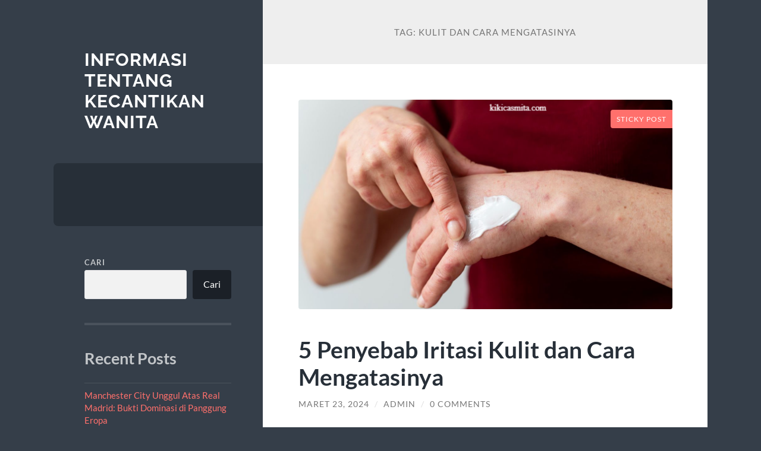

--- FILE ---
content_type: text/html; charset=UTF-8
request_url: https://www.kikicasmita.com/tag/kulit-dan-cara-mengatasinya/
body_size: 12251
content:
<!DOCTYPE html>

<html lang="id">

	<head>

		<meta charset="UTF-8">
		<meta name="viewport" content="width=device-width, initial-scale=1.0" >

		<link rel="profile" href="https://gmpg.org/xfn/11">

		<meta name='robots' content='index, follow, max-image-preview:large, max-snippet:-1, max-video-preview:-1' />

	<!-- This site is optimized with the Yoast SEO plugin v21.7 - https://yoast.com/wordpress/plugins/seo/ -->
	<title>Kulit dan Cara Mengatasinya Arsip - Informasi Tentang Kecantikan Wanita</title>
	<link rel="canonical" href="https://www.kikicasmita.com/tag/kulit-dan-cara-mengatasinya/" />
	<meta property="og:locale" content="id_ID" />
	<meta property="og:type" content="article" />
	<meta property="og:title" content="Kulit dan Cara Mengatasinya Arsip - Informasi Tentang Kecantikan Wanita" />
	<meta property="og:url" content="https://www.kikicasmita.com/tag/kulit-dan-cara-mengatasinya/" />
	<meta property="og:site_name" content="Informasi Tentang Kecantikan Wanita" />
	<meta name="twitter:card" content="summary_large_image" />
	<script type="application/ld+json" class="yoast-schema-graph">{"@context":"https://schema.org","@graph":[{"@type":"CollectionPage","@id":"https://www.kikicasmita.com/tag/kulit-dan-cara-mengatasinya/","url":"https://www.kikicasmita.com/tag/kulit-dan-cara-mengatasinya/","name":"Kulit dan Cara Mengatasinya Arsip - Informasi Tentang Kecantikan Wanita","isPartOf":{"@id":"https://www.kikicasmita.com/#website"},"primaryImageOfPage":{"@id":"https://www.kikicasmita.com/tag/kulit-dan-cara-mengatasinya/#primaryimage"},"image":{"@id":"https://www.kikicasmita.com/tag/kulit-dan-cara-mengatasinya/#primaryimage"},"thumbnailUrl":"https://www.kikicasmita.com/wp-content/uploads/2024/03/image-5.png","breadcrumb":{"@id":"https://www.kikicasmita.com/tag/kulit-dan-cara-mengatasinya/#breadcrumb"},"inLanguage":"id"},{"@type":"ImageObject","inLanguage":"id","@id":"https://www.kikicasmita.com/tag/kulit-dan-cara-mengatasinya/#primaryimage","url":"https://www.kikicasmita.com/wp-content/uploads/2024/03/image-5.png","contentUrl":"https://www.kikicasmita.com/wp-content/uploads/2024/03/image-5.png","width":640,"height":360,"caption":"5 Penyebab Iritasi Kulit dan Cara Mengatasinya"},{"@type":"BreadcrumbList","@id":"https://www.kikicasmita.com/tag/kulit-dan-cara-mengatasinya/#breadcrumb","itemListElement":[{"@type":"ListItem","position":1,"name":"Beranda","item":"https://www.kikicasmita.com/"},{"@type":"ListItem","position":2,"name":"Kulit dan Cara Mengatasinya"}]},{"@type":"WebSite","@id":"https://www.kikicasmita.com/#website","url":"https://www.kikicasmita.com/","name":"Informasi Tentang Kecantikan Wanita","description":"","potentialAction":[{"@type":"SearchAction","target":{"@type":"EntryPoint","urlTemplate":"https://www.kikicasmita.com/?s={search_term_string}"},"query-input":"required name=search_term_string"}],"inLanguage":"id"}]}</script>
	<!-- / Yoast SEO plugin. -->


<link rel="alternate" type="application/rss+xml" title="Informasi Tentang Kecantikan Wanita &raquo; Feed" href="https://www.kikicasmita.com/feed/" />
<link rel="alternate" type="application/rss+xml" title="Informasi Tentang Kecantikan Wanita &raquo; Umpan Komentar" href="https://www.kikicasmita.com/comments/feed/" />
<link rel="alternate" type="application/rss+xml" title="Informasi Tentang Kecantikan Wanita &raquo; Kulit dan Cara Mengatasinya Umpan Tag" href="https://www.kikicasmita.com/tag/kulit-dan-cara-mengatasinya/feed/" />
<style id='wp-img-auto-sizes-contain-inline-css' type='text/css'>
img:is([sizes=auto i],[sizes^="auto," i]){contain-intrinsic-size:3000px 1500px}
/*# sourceURL=wp-img-auto-sizes-contain-inline-css */
</style>
<style id='wp-emoji-styles-inline-css' type='text/css'>

	img.wp-smiley, img.emoji {
		display: inline !important;
		border: none !important;
		box-shadow: none !important;
		height: 1em !important;
		width: 1em !important;
		margin: 0 0.07em !important;
		vertical-align: -0.1em !important;
		background: none !important;
		padding: 0 !important;
	}
/*# sourceURL=wp-emoji-styles-inline-css */
</style>
<style id='wp-block-library-inline-css' type='text/css'>
:root{--wp-block-synced-color:#7a00df;--wp-block-synced-color--rgb:122,0,223;--wp-bound-block-color:var(--wp-block-synced-color);--wp-editor-canvas-background:#ddd;--wp-admin-theme-color:#007cba;--wp-admin-theme-color--rgb:0,124,186;--wp-admin-theme-color-darker-10:#006ba1;--wp-admin-theme-color-darker-10--rgb:0,107,160.5;--wp-admin-theme-color-darker-20:#005a87;--wp-admin-theme-color-darker-20--rgb:0,90,135;--wp-admin-border-width-focus:2px}@media (min-resolution:192dpi){:root{--wp-admin-border-width-focus:1.5px}}.wp-element-button{cursor:pointer}:root .has-very-light-gray-background-color{background-color:#eee}:root .has-very-dark-gray-background-color{background-color:#313131}:root .has-very-light-gray-color{color:#eee}:root .has-very-dark-gray-color{color:#313131}:root .has-vivid-green-cyan-to-vivid-cyan-blue-gradient-background{background:linear-gradient(135deg,#00d084,#0693e3)}:root .has-purple-crush-gradient-background{background:linear-gradient(135deg,#34e2e4,#4721fb 50%,#ab1dfe)}:root .has-hazy-dawn-gradient-background{background:linear-gradient(135deg,#faaca8,#dad0ec)}:root .has-subdued-olive-gradient-background{background:linear-gradient(135deg,#fafae1,#67a671)}:root .has-atomic-cream-gradient-background{background:linear-gradient(135deg,#fdd79a,#004a59)}:root .has-nightshade-gradient-background{background:linear-gradient(135deg,#330968,#31cdcf)}:root .has-midnight-gradient-background{background:linear-gradient(135deg,#020381,#2874fc)}:root{--wp--preset--font-size--normal:16px;--wp--preset--font-size--huge:42px}.has-regular-font-size{font-size:1em}.has-larger-font-size{font-size:2.625em}.has-normal-font-size{font-size:var(--wp--preset--font-size--normal)}.has-huge-font-size{font-size:var(--wp--preset--font-size--huge)}.has-text-align-center{text-align:center}.has-text-align-left{text-align:left}.has-text-align-right{text-align:right}.has-fit-text{white-space:nowrap!important}#end-resizable-editor-section{display:none}.aligncenter{clear:both}.items-justified-left{justify-content:flex-start}.items-justified-center{justify-content:center}.items-justified-right{justify-content:flex-end}.items-justified-space-between{justify-content:space-between}.screen-reader-text{border:0;clip-path:inset(50%);height:1px;margin:-1px;overflow:hidden;padding:0;position:absolute;width:1px;word-wrap:normal!important}.screen-reader-text:focus{background-color:#ddd;clip-path:none;color:#444;display:block;font-size:1em;height:auto;left:5px;line-height:normal;padding:15px 23px 14px;text-decoration:none;top:5px;width:auto;z-index:100000}html :where(.has-border-color){border-style:solid}html :where([style*=border-top-color]){border-top-style:solid}html :where([style*=border-right-color]){border-right-style:solid}html :where([style*=border-bottom-color]){border-bottom-style:solid}html :where([style*=border-left-color]){border-left-style:solid}html :where([style*=border-width]){border-style:solid}html :where([style*=border-top-width]){border-top-style:solid}html :where([style*=border-right-width]){border-right-style:solid}html :where([style*=border-bottom-width]){border-bottom-style:solid}html :where([style*=border-left-width]){border-left-style:solid}html :where(img[class*=wp-image-]){height:auto;max-width:100%}:where(figure){margin:0 0 1em}html :where(.is-position-sticky){--wp-admin--admin-bar--position-offset:var(--wp-admin--admin-bar--height,0px)}@media screen and (max-width:600px){html :where(.is-position-sticky){--wp-admin--admin-bar--position-offset:0px}}

/*# sourceURL=wp-block-library-inline-css */
</style><style id='wp-block-archives-inline-css' type='text/css'>
.wp-block-archives{box-sizing:border-box}.wp-block-archives-dropdown label{display:block}
/*# sourceURL=https://www.kikicasmita.com/wp-includes/blocks/archives/style.min.css */
</style>
<style id='wp-block-categories-inline-css' type='text/css'>
.wp-block-categories{box-sizing:border-box}.wp-block-categories.alignleft{margin-right:2em}.wp-block-categories.alignright{margin-left:2em}.wp-block-categories.wp-block-categories-dropdown.aligncenter{text-align:center}.wp-block-categories .wp-block-categories__label{display:block;width:100%}
/*# sourceURL=https://www.kikicasmita.com/wp-includes/blocks/categories/style.min.css */
</style>
<style id='wp-block-heading-inline-css' type='text/css'>
h1:where(.wp-block-heading).has-background,h2:where(.wp-block-heading).has-background,h3:where(.wp-block-heading).has-background,h4:where(.wp-block-heading).has-background,h5:where(.wp-block-heading).has-background,h6:where(.wp-block-heading).has-background{padding:1.25em 2.375em}h1.has-text-align-left[style*=writing-mode]:where([style*=vertical-lr]),h1.has-text-align-right[style*=writing-mode]:where([style*=vertical-rl]),h2.has-text-align-left[style*=writing-mode]:where([style*=vertical-lr]),h2.has-text-align-right[style*=writing-mode]:where([style*=vertical-rl]),h3.has-text-align-left[style*=writing-mode]:where([style*=vertical-lr]),h3.has-text-align-right[style*=writing-mode]:where([style*=vertical-rl]),h4.has-text-align-left[style*=writing-mode]:where([style*=vertical-lr]),h4.has-text-align-right[style*=writing-mode]:where([style*=vertical-rl]),h5.has-text-align-left[style*=writing-mode]:where([style*=vertical-lr]),h5.has-text-align-right[style*=writing-mode]:where([style*=vertical-rl]),h6.has-text-align-left[style*=writing-mode]:where([style*=vertical-lr]),h6.has-text-align-right[style*=writing-mode]:where([style*=vertical-rl]){rotate:180deg}
/*# sourceURL=https://www.kikicasmita.com/wp-includes/blocks/heading/style.min.css */
</style>
<style id='wp-block-latest-comments-inline-css' type='text/css'>
ol.wp-block-latest-comments{box-sizing:border-box;margin-left:0}:where(.wp-block-latest-comments:not([style*=line-height] .wp-block-latest-comments__comment)){line-height:1.1}:where(.wp-block-latest-comments:not([style*=line-height] .wp-block-latest-comments__comment-excerpt p)){line-height:1.8}.has-dates :where(.wp-block-latest-comments:not([style*=line-height])),.has-excerpts :where(.wp-block-latest-comments:not([style*=line-height])){line-height:1.5}.wp-block-latest-comments .wp-block-latest-comments{padding-left:0}.wp-block-latest-comments__comment{list-style:none;margin-bottom:1em}.has-avatars .wp-block-latest-comments__comment{list-style:none;min-height:2.25em}.has-avatars .wp-block-latest-comments__comment .wp-block-latest-comments__comment-excerpt,.has-avatars .wp-block-latest-comments__comment .wp-block-latest-comments__comment-meta{margin-left:3.25em}.wp-block-latest-comments__comment-excerpt p{font-size:.875em;margin:.36em 0 1.4em}.wp-block-latest-comments__comment-date{display:block;font-size:.75em}.wp-block-latest-comments .avatar,.wp-block-latest-comments__comment-avatar{border-radius:1.5em;display:block;float:left;height:2.5em;margin-right:.75em;width:2.5em}.wp-block-latest-comments[class*=-font-size] a,.wp-block-latest-comments[style*=font-size] a{font-size:inherit}
/*# sourceURL=https://www.kikicasmita.com/wp-includes/blocks/latest-comments/style.min.css */
</style>
<style id='wp-block-latest-posts-inline-css' type='text/css'>
.wp-block-latest-posts{box-sizing:border-box}.wp-block-latest-posts.alignleft{margin-right:2em}.wp-block-latest-posts.alignright{margin-left:2em}.wp-block-latest-posts.wp-block-latest-posts__list{list-style:none}.wp-block-latest-posts.wp-block-latest-posts__list li{clear:both;overflow-wrap:break-word}.wp-block-latest-posts.is-grid{display:flex;flex-wrap:wrap}.wp-block-latest-posts.is-grid li{margin:0 1.25em 1.25em 0;width:100%}@media (min-width:600px){.wp-block-latest-posts.columns-2 li{width:calc(50% - .625em)}.wp-block-latest-posts.columns-2 li:nth-child(2n){margin-right:0}.wp-block-latest-posts.columns-3 li{width:calc(33.33333% - .83333em)}.wp-block-latest-posts.columns-3 li:nth-child(3n){margin-right:0}.wp-block-latest-posts.columns-4 li{width:calc(25% - .9375em)}.wp-block-latest-posts.columns-4 li:nth-child(4n){margin-right:0}.wp-block-latest-posts.columns-5 li{width:calc(20% - 1em)}.wp-block-latest-posts.columns-5 li:nth-child(5n){margin-right:0}.wp-block-latest-posts.columns-6 li{width:calc(16.66667% - 1.04167em)}.wp-block-latest-posts.columns-6 li:nth-child(6n){margin-right:0}}:root :where(.wp-block-latest-posts.is-grid){padding:0}:root :where(.wp-block-latest-posts.wp-block-latest-posts__list){padding-left:0}.wp-block-latest-posts__post-author,.wp-block-latest-posts__post-date{display:block;font-size:.8125em}.wp-block-latest-posts__post-excerpt,.wp-block-latest-posts__post-full-content{margin-bottom:1em;margin-top:.5em}.wp-block-latest-posts__featured-image a{display:inline-block}.wp-block-latest-posts__featured-image img{height:auto;max-width:100%;width:auto}.wp-block-latest-posts__featured-image.alignleft{float:left;margin-right:1em}.wp-block-latest-posts__featured-image.alignright{float:right;margin-left:1em}.wp-block-latest-posts__featured-image.aligncenter{margin-bottom:1em;text-align:center}
/*# sourceURL=https://www.kikicasmita.com/wp-includes/blocks/latest-posts/style.min.css */
</style>
<style id='wp-block-search-inline-css' type='text/css'>
.wp-block-search__button{margin-left:10px;word-break:normal}.wp-block-search__button.has-icon{line-height:0}.wp-block-search__button svg{height:1.25em;min-height:24px;min-width:24px;width:1.25em;fill:currentColor;vertical-align:text-bottom}:where(.wp-block-search__button){border:1px solid #ccc;padding:6px 10px}.wp-block-search__inside-wrapper{display:flex;flex:auto;flex-wrap:nowrap;max-width:100%}.wp-block-search__label{width:100%}.wp-block-search.wp-block-search__button-only .wp-block-search__button{box-sizing:border-box;display:flex;flex-shrink:0;justify-content:center;margin-left:0;max-width:100%}.wp-block-search.wp-block-search__button-only .wp-block-search__inside-wrapper{min-width:0!important;transition-property:width}.wp-block-search.wp-block-search__button-only .wp-block-search__input{flex-basis:100%;transition-duration:.3s}.wp-block-search.wp-block-search__button-only.wp-block-search__searchfield-hidden,.wp-block-search.wp-block-search__button-only.wp-block-search__searchfield-hidden .wp-block-search__inside-wrapper{overflow:hidden}.wp-block-search.wp-block-search__button-only.wp-block-search__searchfield-hidden .wp-block-search__input{border-left-width:0!important;border-right-width:0!important;flex-basis:0;flex-grow:0;margin:0;min-width:0!important;padding-left:0!important;padding-right:0!important;width:0!important}:where(.wp-block-search__input){appearance:none;border:1px solid #949494;flex-grow:1;font-family:inherit;font-size:inherit;font-style:inherit;font-weight:inherit;letter-spacing:inherit;line-height:inherit;margin-left:0;margin-right:0;min-width:3rem;padding:8px;text-decoration:unset!important;text-transform:inherit}:where(.wp-block-search__button-inside .wp-block-search__inside-wrapper){background-color:#fff;border:1px solid #949494;box-sizing:border-box;padding:4px}:where(.wp-block-search__button-inside .wp-block-search__inside-wrapper) .wp-block-search__input{border:none;border-radius:0;padding:0 4px}:where(.wp-block-search__button-inside .wp-block-search__inside-wrapper) .wp-block-search__input:focus{outline:none}:where(.wp-block-search__button-inside .wp-block-search__inside-wrapper) :where(.wp-block-search__button){padding:4px 8px}.wp-block-search.aligncenter .wp-block-search__inside-wrapper{margin:auto}.wp-block[data-align=right] .wp-block-search.wp-block-search__button-only .wp-block-search__inside-wrapper{float:right}
/*# sourceURL=https://www.kikicasmita.com/wp-includes/blocks/search/style.min.css */
</style>
<style id='wp-block-group-inline-css' type='text/css'>
.wp-block-group{box-sizing:border-box}:where(.wp-block-group.wp-block-group-is-layout-constrained){position:relative}
/*# sourceURL=https://www.kikicasmita.com/wp-includes/blocks/group/style.min.css */
</style>
<style id='global-styles-inline-css' type='text/css'>
:root{--wp--preset--aspect-ratio--square: 1;--wp--preset--aspect-ratio--4-3: 4/3;--wp--preset--aspect-ratio--3-4: 3/4;--wp--preset--aspect-ratio--3-2: 3/2;--wp--preset--aspect-ratio--2-3: 2/3;--wp--preset--aspect-ratio--16-9: 16/9;--wp--preset--aspect-ratio--9-16: 9/16;--wp--preset--color--black: #272F38;--wp--preset--color--cyan-bluish-gray: #abb8c3;--wp--preset--color--white: #fff;--wp--preset--color--pale-pink: #f78da7;--wp--preset--color--vivid-red: #cf2e2e;--wp--preset--color--luminous-vivid-orange: #ff6900;--wp--preset--color--luminous-vivid-amber: #fcb900;--wp--preset--color--light-green-cyan: #7bdcb5;--wp--preset--color--vivid-green-cyan: #00d084;--wp--preset--color--pale-cyan-blue: #8ed1fc;--wp--preset--color--vivid-cyan-blue: #0693e3;--wp--preset--color--vivid-purple: #9b51e0;--wp--preset--color--accent: #FF706C;--wp--preset--color--dark-gray: #444;--wp--preset--color--medium-gray: #666;--wp--preset--color--light-gray: #888;--wp--preset--gradient--vivid-cyan-blue-to-vivid-purple: linear-gradient(135deg,rgb(6,147,227) 0%,rgb(155,81,224) 100%);--wp--preset--gradient--light-green-cyan-to-vivid-green-cyan: linear-gradient(135deg,rgb(122,220,180) 0%,rgb(0,208,130) 100%);--wp--preset--gradient--luminous-vivid-amber-to-luminous-vivid-orange: linear-gradient(135deg,rgb(252,185,0) 0%,rgb(255,105,0) 100%);--wp--preset--gradient--luminous-vivid-orange-to-vivid-red: linear-gradient(135deg,rgb(255,105,0) 0%,rgb(207,46,46) 100%);--wp--preset--gradient--very-light-gray-to-cyan-bluish-gray: linear-gradient(135deg,rgb(238,238,238) 0%,rgb(169,184,195) 100%);--wp--preset--gradient--cool-to-warm-spectrum: linear-gradient(135deg,rgb(74,234,220) 0%,rgb(151,120,209) 20%,rgb(207,42,186) 40%,rgb(238,44,130) 60%,rgb(251,105,98) 80%,rgb(254,248,76) 100%);--wp--preset--gradient--blush-light-purple: linear-gradient(135deg,rgb(255,206,236) 0%,rgb(152,150,240) 100%);--wp--preset--gradient--blush-bordeaux: linear-gradient(135deg,rgb(254,205,165) 0%,rgb(254,45,45) 50%,rgb(107,0,62) 100%);--wp--preset--gradient--luminous-dusk: linear-gradient(135deg,rgb(255,203,112) 0%,rgb(199,81,192) 50%,rgb(65,88,208) 100%);--wp--preset--gradient--pale-ocean: linear-gradient(135deg,rgb(255,245,203) 0%,rgb(182,227,212) 50%,rgb(51,167,181) 100%);--wp--preset--gradient--electric-grass: linear-gradient(135deg,rgb(202,248,128) 0%,rgb(113,206,126) 100%);--wp--preset--gradient--midnight: linear-gradient(135deg,rgb(2,3,129) 0%,rgb(40,116,252) 100%);--wp--preset--font-size--small: 16px;--wp--preset--font-size--medium: 20px;--wp--preset--font-size--large: 24px;--wp--preset--font-size--x-large: 42px;--wp--preset--font-size--regular: 18px;--wp--preset--font-size--larger: 32px;--wp--preset--spacing--20: 0.44rem;--wp--preset--spacing--30: 0.67rem;--wp--preset--spacing--40: 1rem;--wp--preset--spacing--50: 1.5rem;--wp--preset--spacing--60: 2.25rem;--wp--preset--spacing--70: 3.38rem;--wp--preset--spacing--80: 5.06rem;--wp--preset--shadow--natural: 6px 6px 9px rgba(0, 0, 0, 0.2);--wp--preset--shadow--deep: 12px 12px 50px rgba(0, 0, 0, 0.4);--wp--preset--shadow--sharp: 6px 6px 0px rgba(0, 0, 0, 0.2);--wp--preset--shadow--outlined: 6px 6px 0px -3px rgb(255, 255, 255), 6px 6px rgb(0, 0, 0);--wp--preset--shadow--crisp: 6px 6px 0px rgb(0, 0, 0);}:where(.is-layout-flex){gap: 0.5em;}:where(.is-layout-grid){gap: 0.5em;}body .is-layout-flex{display: flex;}.is-layout-flex{flex-wrap: wrap;align-items: center;}.is-layout-flex > :is(*, div){margin: 0;}body .is-layout-grid{display: grid;}.is-layout-grid > :is(*, div){margin: 0;}:where(.wp-block-columns.is-layout-flex){gap: 2em;}:where(.wp-block-columns.is-layout-grid){gap: 2em;}:where(.wp-block-post-template.is-layout-flex){gap: 1.25em;}:where(.wp-block-post-template.is-layout-grid){gap: 1.25em;}.has-black-color{color: var(--wp--preset--color--black) !important;}.has-cyan-bluish-gray-color{color: var(--wp--preset--color--cyan-bluish-gray) !important;}.has-white-color{color: var(--wp--preset--color--white) !important;}.has-pale-pink-color{color: var(--wp--preset--color--pale-pink) !important;}.has-vivid-red-color{color: var(--wp--preset--color--vivid-red) !important;}.has-luminous-vivid-orange-color{color: var(--wp--preset--color--luminous-vivid-orange) !important;}.has-luminous-vivid-amber-color{color: var(--wp--preset--color--luminous-vivid-amber) !important;}.has-light-green-cyan-color{color: var(--wp--preset--color--light-green-cyan) !important;}.has-vivid-green-cyan-color{color: var(--wp--preset--color--vivid-green-cyan) !important;}.has-pale-cyan-blue-color{color: var(--wp--preset--color--pale-cyan-blue) !important;}.has-vivid-cyan-blue-color{color: var(--wp--preset--color--vivid-cyan-blue) !important;}.has-vivid-purple-color{color: var(--wp--preset--color--vivid-purple) !important;}.has-black-background-color{background-color: var(--wp--preset--color--black) !important;}.has-cyan-bluish-gray-background-color{background-color: var(--wp--preset--color--cyan-bluish-gray) !important;}.has-white-background-color{background-color: var(--wp--preset--color--white) !important;}.has-pale-pink-background-color{background-color: var(--wp--preset--color--pale-pink) !important;}.has-vivid-red-background-color{background-color: var(--wp--preset--color--vivid-red) !important;}.has-luminous-vivid-orange-background-color{background-color: var(--wp--preset--color--luminous-vivid-orange) !important;}.has-luminous-vivid-amber-background-color{background-color: var(--wp--preset--color--luminous-vivid-amber) !important;}.has-light-green-cyan-background-color{background-color: var(--wp--preset--color--light-green-cyan) !important;}.has-vivid-green-cyan-background-color{background-color: var(--wp--preset--color--vivid-green-cyan) !important;}.has-pale-cyan-blue-background-color{background-color: var(--wp--preset--color--pale-cyan-blue) !important;}.has-vivid-cyan-blue-background-color{background-color: var(--wp--preset--color--vivid-cyan-blue) !important;}.has-vivid-purple-background-color{background-color: var(--wp--preset--color--vivid-purple) !important;}.has-black-border-color{border-color: var(--wp--preset--color--black) !important;}.has-cyan-bluish-gray-border-color{border-color: var(--wp--preset--color--cyan-bluish-gray) !important;}.has-white-border-color{border-color: var(--wp--preset--color--white) !important;}.has-pale-pink-border-color{border-color: var(--wp--preset--color--pale-pink) !important;}.has-vivid-red-border-color{border-color: var(--wp--preset--color--vivid-red) !important;}.has-luminous-vivid-orange-border-color{border-color: var(--wp--preset--color--luminous-vivid-orange) !important;}.has-luminous-vivid-amber-border-color{border-color: var(--wp--preset--color--luminous-vivid-amber) !important;}.has-light-green-cyan-border-color{border-color: var(--wp--preset--color--light-green-cyan) !important;}.has-vivid-green-cyan-border-color{border-color: var(--wp--preset--color--vivid-green-cyan) !important;}.has-pale-cyan-blue-border-color{border-color: var(--wp--preset--color--pale-cyan-blue) !important;}.has-vivid-cyan-blue-border-color{border-color: var(--wp--preset--color--vivid-cyan-blue) !important;}.has-vivid-purple-border-color{border-color: var(--wp--preset--color--vivid-purple) !important;}.has-vivid-cyan-blue-to-vivid-purple-gradient-background{background: var(--wp--preset--gradient--vivid-cyan-blue-to-vivid-purple) !important;}.has-light-green-cyan-to-vivid-green-cyan-gradient-background{background: var(--wp--preset--gradient--light-green-cyan-to-vivid-green-cyan) !important;}.has-luminous-vivid-amber-to-luminous-vivid-orange-gradient-background{background: var(--wp--preset--gradient--luminous-vivid-amber-to-luminous-vivid-orange) !important;}.has-luminous-vivid-orange-to-vivid-red-gradient-background{background: var(--wp--preset--gradient--luminous-vivid-orange-to-vivid-red) !important;}.has-very-light-gray-to-cyan-bluish-gray-gradient-background{background: var(--wp--preset--gradient--very-light-gray-to-cyan-bluish-gray) !important;}.has-cool-to-warm-spectrum-gradient-background{background: var(--wp--preset--gradient--cool-to-warm-spectrum) !important;}.has-blush-light-purple-gradient-background{background: var(--wp--preset--gradient--blush-light-purple) !important;}.has-blush-bordeaux-gradient-background{background: var(--wp--preset--gradient--blush-bordeaux) !important;}.has-luminous-dusk-gradient-background{background: var(--wp--preset--gradient--luminous-dusk) !important;}.has-pale-ocean-gradient-background{background: var(--wp--preset--gradient--pale-ocean) !important;}.has-electric-grass-gradient-background{background: var(--wp--preset--gradient--electric-grass) !important;}.has-midnight-gradient-background{background: var(--wp--preset--gradient--midnight) !important;}.has-small-font-size{font-size: var(--wp--preset--font-size--small) !important;}.has-medium-font-size{font-size: var(--wp--preset--font-size--medium) !important;}.has-large-font-size{font-size: var(--wp--preset--font-size--large) !important;}.has-x-large-font-size{font-size: var(--wp--preset--font-size--x-large) !important;}
/*# sourceURL=global-styles-inline-css */
</style>

<style id='classic-theme-styles-inline-css' type='text/css'>
/*! This file is auto-generated */
.wp-block-button__link{color:#fff;background-color:#32373c;border-radius:9999px;box-shadow:none;text-decoration:none;padding:calc(.667em + 2px) calc(1.333em + 2px);font-size:1.125em}.wp-block-file__button{background:#32373c;color:#fff;text-decoration:none}
/*# sourceURL=/wp-includes/css/classic-themes.min.css */
</style>
<link rel='stylesheet' id='wilson_fonts-css' href='https://www.kikicasmita.com/wp-content/themes/wilson/assets/css/fonts.css?ver=6.9' type='text/css' media='all' />
<link rel='stylesheet' id='wilson_style-css' href='https://www.kikicasmita.com/wp-content/themes/wilson/style.css?ver=2.1.3' type='text/css' media='all' />
<script type="text/javascript" src="https://www.kikicasmita.com/wp-includes/js/jquery/jquery.min.js?ver=3.7.1" id="jquery-core-js"></script>
<script type="text/javascript" src="https://www.kikicasmita.com/wp-includes/js/jquery/jquery-migrate.min.js?ver=3.4.1" id="jquery-migrate-js"></script>
<script type="text/javascript" src="https://www.kikicasmita.com/wp-content/themes/wilson/assets/js/global.js?ver=2.1.3" id="wilson_global-js"></script>
<link rel="https://api.w.org/" href="https://www.kikicasmita.com/wp-json/" /><link rel="alternate" title="JSON" type="application/json" href="https://www.kikicasmita.com/wp-json/wp/v2/tags/238" /><link rel="EditURI" type="application/rsd+xml" title="RSD" href="https://www.kikicasmita.com/xmlrpc.php?rsd" />
<meta name="generator" content="WordPress 6.9" />
<div style="display:none;">
<a href="https://www.beachviewbreakfastandgrill.com/">judi bola terpercaya</a><br>

	
</div><!-- There is no amphtml version available for this URL. -->
	</head>
	
	<body class="archive tag tag-kulit-dan-cara-mengatasinya tag-238 wp-theme-wilson">

		
		<a class="skip-link button" href="#site-content">Skip to the content</a>
	
		<div class="wrapper">
	
			<header class="sidebar" id="site-header">
							
				<div class="blog-header">

									
						<div class="blog-info">
						
															<div class="blog-title">
									<a href="https://www.kikicasmita.com" rel="home">Informasi Tentang Kecantikan Wanita</a>
								</div>
														
													
						</div><!-- .blog-info -->
						
					
				</div><!-- .blog-header -->
				
				<div class="nav-toggle toggle">
				
					<p>
						<span class="show">Show menu</span>
						<span class="hide">Hide menu</span>
					</p>
				
					<div class="bars">
							
						<div class="bar"></div>
						<div class="bar"></div>
						<div class="bar"></div>
						
						<div class="clear"></div>
						
					</div><!-- .bars -->
				
				</div><!-- .nav-toggle -->
				
				<div class="blog-menu">
			
					<ul class="navigation">
					
																		
					</ul><!-- .navigation -->
				</div><!-- .blog-menu -->
				
				<div class="mobile-menu">
						 
					<ul class="navigation">
					
												
					</ul>
					 
				</div><!-- .mobile-menu -->
				
				
					<div class="widgets" role="complementary">
					
						<div id="block-2" class="widget widget_block widget_search"><div class="widget-content"><form role="search" method="get" action="https://www.kikicasmita.com/" class="wp-block-search__button-outside wp-block-search__text-button wp-block-search"    ><label class="wp-block-search__label" for="wp-block-search__input-1" >Cari</label><div class="wp-block-search__inside-wrapper" ><input class="wp-block-search__input" id="wp-block-search__input-1" placeholder="" value="" type="search" name="s" required /><button aria-label="Cari" class="wp-block-search__button wp-element-button" type="submit" >Cari</button></div></form></div></div><div id="block-3" class="widget widget_block"><div class="widget-content">
<div class="wp-block-group"><div class="wp-block-group__inner-container is-layout-flow wp-block-group-is-layout-flow">
<h2 class="wp-block-heading">Recent Posts</h2>


<ul class="wp-block-latest-posts__list wp-block-latest-posts"><li><a class="wp-block-latest-posts__post-title" href="https://www.kikicasmita.com/city-unggul-atas-real-madrid/">Manchester City Unggul Atas Real Madrid: Bukti Dominasi di Panggung Eropa</a></li>
<li><a class="wp-block-latest-posts__post-title" href="https://www.kikicasmita.com/7-manfaat-jambu-air-untuk-kesehatan/">7 Manfaat Jambu Air untuk Kesehatan</a></li>
<li><a class="wp-block-latest-posts__post-title" href="https://www.kikicasmita.com/6-manfaat-buah-nangka-untuk-kesehatan/">6 Manfaat Buah Nangka untuk Kesehatan</a></li>
<li><a class="wp-block-latest-posts__post-title" href="https://www.kikicasmita.com/menjaga-kebugaran-ibu-hamil/">Menjaga Kebugaran Ibu Hamil</a></li>
<li><a class="wp-block-latest-posts__post-title" href="https://www.kikicasmita.com/tips-menjaga-kebersihan-rumah/">Tips Menjaga Kebersihan Rumah</a></li>
</ul></div></div>
</div></div><div id="block-4" class="widget widget_block"><div class="widget-content">
<div class="wp-block-group"><div class="wp-block-group__inner-container is-layout-flow wp-block-group-is-layout-flow">
<h2 class="wp-block-heading">Recent Comments</h2>


<div class="no-comments wp-block-latest-comments">Tidak ada komentar untuk ditampilkan.</div></div></div>
</div></div><div id="block-5" class="widget widget_block"><div class="widget-content">
<div class="wp-block-group"><div class="wp-block-group__inner-container is-layout-flow wp-block-group-is-layout-flow">
<h2 class="wp-block-heading">Archives</h2>


<ul class="wp-block-archives-list wp-block-archives">	<li><a href='https://www.kikicasmita.com/2026/01/'>Januari 2026</a></li>
	<li><a href='https://www.kikicasmita.com/2025/12/'>Desember 2025</a></li>
	<li><a href='https://www.kikicasmita.com/2025/11/'>November 2025</a></li>
	<li><a href='https://www.kikicasmita.com/2025/10/'>Oktober 2025</a></li>
	<li><a href='https://www.kikicasmita.com/2024/07/'>Juli 2024</a></li>
	<li><a href='https://www.kikicasmita.com/2024/06/'>Juni 2024</a></li>
	<li><a href='https://www.kikicasmita.com/2024/05/'>Mei 2024</a></li>
	<li><a href='https://www.kikicasmita.com/2024/03/'>Maret 2024</a></li>
	<li><a href='https://www.kikicasmita.com/2024/02/'>Februari 2024</a></li>
	<li><a href='https://www.kikicasmita.com/2023/12/'>Desember 2023</a></li>
	<li><a href='https://www.kikicasmita.com/2023/11/'>November 2023</a></li>
	<li><a href='https://www.kikicasmita.com/2023/10/'>Oktober 2023</a></li>
</ul></div></div>
</div></div><div id="block-6" class="widget widget_block"><div class="widget-content">
<div class="wp-block-group"><div class="wp-block-group__inner-container is-layout-flow wp-block-group-is-layout-flow">
<h2 class="wp-block-heading">Categories</h2>


<ul class="wp-block-categories-list wp-block-categories">	<li class="cat-item cat-item-2"><a href="https://www.kikicasmita.com/category/kecantikan/">Kecantikan</a>
</li>
	<li class="cat-item cat-item-217"><a href="https://www.kikicasmita.com/category/kesehatan/">Kesehatan</a>
</li>
	<li class="cat-item cat-item-1"><a href="https://www.kikicasmita.com/category/uncategorized/">Uncategorized</a>
</li>
</ul></div></div>
</div></div><div id="block-7" class="widget widget_block"><div class="widget-content"><a href="https://alumni.prozenweb.com/">slot deposit 5k</a><br>
<a href="https://162cityroad.info/">bonus new member</a><br>
<a href="https://www.cafe-grill.com/menu">rajascatter88 login</a><br>
<a href="https://www.scbagchi.com/list-of-doctors">situs slot777</a><br>
<a href="https://www.rsudkotasalatiga.com/">slot bet 200</a><br>
<a href="https://order.asianexpress1.com/">slot spaceman</a><br>
<a href="https://frescurapoblana.com/">slot qris</a><br>
<a href="https://indonesiajurnal.com/">slot bonus 100</a>
  <br />
<a href="https://jf-pkpm.info/informasi/">https://jf-pkpm.info/informasi/</a><br></div></div>						
					</div><!-- .widgets -->
					
													
			</header><!-- .sidebar -->

			<main class="content" id="site-content">	
		<header class="archive-header">
		
							<h1 class="archive-title">Tag: <span>Kulit dan Cara Mengatasinya</span></h1>
			
						
		</header><!-- .archive-header -->
					
	
	<div class="posts">
			
				
			<article id="post-263" class="post-263 post type-post status-publish format-standard has-post-thumbnail hentry category-kesehatan tag-kulit-dan-cara-mengatasinya tag-penyebab-iritasi-kulit tag-penyebab-iritasi-kulit-dan-cara-mengatasinya">
		
				
	<figure class="featured-media">
	
		<span class="sticky-post">Sticky post</span>				
		<a href="https://www.kikicasmita.com/5-penyebab-iritasi-kulit-dan-cara-mengatasinya/">
		
			<img width="640" height="360" src="https://www.kikicasmita.com/wp-content/uploads/2024/03/image-5.png" class="attachment-post-thumbnail size-post-thumbnail wp-post-image" alt="5 Penyebab Iritasi Kulit dan Cara Mengatasinya" decoding="async" fetchpriority="high" srcset="https://www.kikicasmita.com/wp-content/uploads/2024/03/image-5.png 640w, https://www.kikicasmita.com/wp-content/uploads/2024/03/image-5-300x169.png 300w" sizes="(max-width: 640px) 100vw, 640px" />			
		</a>
				
	</figure><!-- .featured-media -->
		

<div class="post-inner">

	
		<header class="post-header">
			
			<h2 class="post-title">
				<a href="https://www.kikicasmita.com/5-penyebab-iritasi-kulit-dan-cara-mengatasinya/" rel="bookmark">5 Penyebab Iritasi Kulit dan Cara Mengatasinya</a>
			</h2>
			
					
		<div class="post-meta">
		
			<span class="post-date"><a href="https://www.kikicasmita.com/5-penyebab-iritasi-kulit-dan-cara-mengatasinya/">Maret 23, 2024</a></span>
			
			<span class="date-sep"> / </span>
				
			<span class="post-author"><a href="https://www.kikicasmita.com/author/admin_hgg3e5ut/" title="Pos-pos oleh admin" rel="author">admin</a></span>
			
						
				<span class="date-sep"> / </span>
				
				<a href="https://www.kikicasmita.com/5-penyebab-iritasi-kulit-dan-cara-mengatasinya/?noamp=mobile#respond"><span class="comment">0 Comments</span></a>			
						
						
												
		</div><!-- .post-meta -->

					
		</header><!-- .post-header -->

	
		
		<div class="post-content">
		
			<p style="text-align: justify;"><strong>5 Penyebab Iritasi Kulit dan Cara Mengatasinya</strong> &#8211; Iritasi kulit adalah respons kulit pada berbagai paparan rangsangan atau <a href="https://www.ipgissh.com/">slot bet 100</a> zat tertentu. Hal ini dapat menyebabkan ketidaknyamanan, kemerahan, bengkak, atau rasa gatal pada kulit.</p>
<p style="text-align: justify;">Iritasi kulit rentan berlangsung pada pemilik kulit kering. Gejalanya bervariasi, terasa dari rasa panas, gatal, kemerahan, hingga pembengkakan. Hal tersebut akan tergantung pada penyebab yang mendasarinya.</p>
<p style="text-align: justify;">Lantas, apa saja sih penyebab dan langkah menanggulangi iritasi kulit?</p>
<h2 style="text-align: justify;">Gejala Iritasi Kulit</h2>
<p style="text-align: justify;">Iritasi kulit dapat berlangsung di seluruh bagian tubuh, layaknya kulit kepala, lengan, atau kaki. Hal tersebut bisa berlangsung tanpa atau dengan gejala tambahan, seperti:</p>
<ul style="text-align: justify;">
<li>Kulit yang meradang.</li>
<li>Tanda goresan.</li>
<li>Benjolan, bintik, atau lecet.</li>
<li>Kulit kering dan pecah-pecah.</li>
<li>Bercak kasar atau bersisik.</li>
</ul>
<p style="text-align: justify;">Jangan menggosok atau menggaruk tempat yang terkena. Sebab, hal tersebut akan menyebabkan iritasi tambah gatal. Temui dokter spesialis penyakit kulit jika masalah:</p>
<ul style="text-align: justify;">
<li>Berlangsung lebih dari dua minggu dan tidak membaik dengan langkah perawatan diri.</li>
<li>Mengganggu tradisi harian atau mengganggu waktu tidur.</li>
<li>Memengaruhi seluruh tubuh.</li>
<li>Muncul dengan gejala lain, layaknya <a href="https://pizzeria8-nakameguro.com">slot depo 10k</a> penurunan berat badan, demam, atau keringat dingin.</li>
<li>Jika suasana ini tetap berlanjut sepanjang tiga bulan meskipun udah diobati, temui dokter kulit untuk mengevaluasi penyakit. Sebab, ini bisa jadi tandanya penyakit lainnya yang lebih parah.</li>
</ul>
<p style="text-align: justify;">Gejala di atas bisa muncul akibat pemanfaatan produk perawatan kulit yang tidak cocok.</p>
<h2 style="text-align: justify;">5 Penyebab Iritasi Kulit dan Cara Mengatasinya</h2>
<p style="text-align: justify;">Iritasi kulit yang tak kunjung <a href="https://www.properburgerslondon.com/">starlight princess</a> membaik bisa jadi tandanya beberapa tipe penyakit tertentu, antara lain:</p>
<h3 style="text-align: justify;">1. Psoriasis</h3>
<p style="text-align: justify;">Psoriasis menyebabkan iritasi kulit karena ini adalah suasana kulit gawat yang melibatkan peradangan dan perkembangan kulit yang abnormal. Masalah ini paling kerap berlangsung pada lutut, siku, badan, dan kulit kepala.</p>
<p style="text-align: justify;">Psoriasis adalah gawat yang belum tersedia obatnya. Kondisi ini berlangsung lewat siklus, kambuh sepanjang beberapa minggu atau bulan, kemudian mereda di dalam beberapa saat.</p>
<p style="text-align: justify;">Perawatan yang tersedia hanya berguna untuk membantu mengelola gejala. Dengan begitu, pengidap bisa lebih nyaman untuk melakukan aktivitasnya sehari-hari.</p>
<p style="text-align: justify;"><strong>Cara mengelola gejalanya:</strong></p>
<p style="text-align: justify;">Mengaplikasikan gel lidah buaya untuk mengurangi kerak, gatal, dan peradangan.<br />
Lakukan langkah beberapa kali sehari sepanjang sebulan atau lebih untuk melihat ada perbaikan pada kulit.<br />
Terapi suplemen minyak ikan yang dikombinasikan dengan terapi UVB dapat mengurangi luasnya ruam. Caranya, oleskan minyak ke tempat terkena dan balut perban sepanjang 6 jam sehari.<br />
Mengoleskan anggur oregon (juga dikenal sebagai barberry) ke tempat kulit yang terkena.<br />
Berjemur sepanjang 15 menit tiap-tiap hari.<br />
Menggunakan krim atau salep kortikosteroid enteng (hidrokortison) sesuai dengan rekomendasi dari dokter.</p>
<h3 style="text-align: justify;">2. Dermatitis kontak</h3>
<p style="text-align: justify;">Dermatitis kontak menyebabkan iritasi kulit karena merupakan respons kulit pada paparan zat yang bersifat iritan atau alergen. Masalah ini umumnya dipicu oleh sabun, deterjen, bahan kimia, dan pembersih tempat tinggal tangga.</p>
<p style="text-align: justify;"><strong>Cara mengatasinya:</strong></p>
<p style="text-align: justify;">Menggunakan krim atau salep steroid untuk membantu meredakan ruam.<br />
Mengonsumsi pil untuk mengurangi pembengkakan, menghilangkan rasa gatal atau melawan infeksi bakteri.<br />
Hindari bahan iritan atau alergen.<br />
Oleskan krim atau salep antigatal 1 hingga 2 kali sehari sepanjang beberapa hari.<br />
Oleskan kompres dingin sepanjang 15 hingga 30 menit beberapa kali sehari.<br />
Berendam di dalam bak mandi air dingin sepanjang 20 menit.<br />
Bilas dan keringkan tangan dengan baik dan lembut setelah mencucinya. Kemudian, aplikasikan pelembap.</p>
<h3 style="text-align: justify;">3. Urtikaria atau biduran</h3>
<p style="text-align: justify;">Iritasi kulit akibat biduran seringkali berlangsung akibat paparan alergen tertentu, layaknya makanan, serbuk sari, gigitan serangga, obat-obatan, atau zat lain.</p>
<p style="text-align: justify;">Sistem kekebalan tubuh merespons alergen ini dengan membebaskan histamin dan zat-zat peradangan lainnya. Ini menyebabkan pembuluh darah di bawah kulit melebar, membuahkan bintik merah dan pembengkakan.</p>
<p style="text-align: justify;"><strong>Cara mengatasinya:</strong></p>
<p style="text-align: justify;">Hindari makanan tertentu, layaknya kacang tanah, telur, susu dan produk olahannya, dan juga seafood.<br />
Hindari pemanfaatan sabun yang mempunyai pewangi.<br />
Jangan pakai busana ketat.<br />
Hindari paparan udara dingin dan pakai syal di kira-kira hidung dan mulut waktu cuaca dingin.<br />
Hindari paparan sinar matahari dengan pakai topi, kacamata, dan busana berlengan panjang, dan juga tabir surya.</p>
<h3 style="text-align: justify;">4. Herpes zoster</h3>
<p style="text-align: justify;">Herpes zoster, yang terhitung dikenal sebagai cacar menyebabkan iritasi kulit. Sebab, infeksi virus ini merubah proses saraf dan kulit pengidapnya.</p>
<p style="text-align: justify;">Penyebabnya adalah virus varicella-zoster yang sama dengan virus cacar air. Setelah sembuh dari infeksi cacar air, virus ini tidak seluruhnya hilang dari tubuh dan selamanya tertidur di di dalam saraf.</p>
<p style="text-align: justify;">Ketika proses kekebalan tubuh melemah karena stres atau usia, virus ini dapat aktif kembali. Ketika virus tersebut aktif, ia bergerak ke sepanjang saraf dan raih kulit, menyebabkan ruam dan iritasi.</p>
<p style="text-align: justify;">Tidak tersedia obat untuk menyembuhkan herpes zoster. Perawatan dengan obat antivirus hanya dapat menghilangkan gejala dan menurunkan risiko komplikasi. Obat-obatan tersebut, antara lain:</p>
<p style="text-align: justify;">Asiklovir (Zovirax).<br />
Famsiklovir.<br />
Valasiklovir (Valtrex).</p>
<p style="text-align: justify;">Herpes zoster dapat menyebabkan rasa sakit yang parah, supaya dokter terhitung meresepkan:</p>
<p style="text-align: justify;">Antikonvulsan, layaknya gabapentin.<br />
Antidepresan trisiklik, layaknya amitriptyline.<br />
Suntikan terhitung kortikosteroid dan anestesi lokal.</p>
<h3 style="text-align: justify;">5. Impetigo</h3>
<p style="text-align: justify;">Impetigo adalah infeksi kulit yang disebabkan oleh bakteri Staphylococcus aureus atau Streptococcus pyogenes. Infeksi ini menyebabkan iritasi kulit karena bakteri menginfeksi dan menyebabkan kerusakan susunan kulit, dan juga merangsang proses kekebalan tubuh untuk merespons.</p>
<p style="text-align: justify;"><strong>Cara mengatasinya:</strong></p>
<p style="text-align: justify;">Menggunakan salep atau krim antibiotik yang dioleskan segera ke luka sebanyak 2 hingga 3 kali sehari sepanjang 5 hingga 10 hari.<br />
Rendam tempat yang terkena dengan air hangat sepanjang beberapa menit. Kemudian keringkan.<br />
Tempelkan perban antilengket pada tempat tersebut untuk membantu menghambat penyebaran luka.<br />
Hindari berbagi barang pribadi, layaknya handuk atau baju.</p>

		</div><!-- .post-content -->

	
</div><!-- .post-inner -->									
			</article><!-- .post -->
											
			
	</div><!-- .posts -->

			<footer class="footer section large-padding bg-dark clear" id="site-footer">

			
			<div class="credits">
				
				<p class="credits-left">&copy; 2026 <a href="https://www.kikicasmita.com">Informasi Tentang Kecantikan Wanita</a></p>
				
				<p class="credits-right"><span>Theme by <a href="https://andersnoren.se">Anders Nor&eacute;n</a></span> &mdash; <a class="tothetop" href="#site-header">Up &uarr;</a></p>
				
			</div><!-- .credits -->
		
		</footer><!-- #site-footer -->
		
	</main><!-- #site-content -->
	
</div><!-- .wrapper -->

<script type="speculationrules">
{"prefetch":[{"source":"document","where":{"and":[{"href_matches":"/*"},{"not":{"href_matches":["/wp-*.php","/wp-admin/*","/wp-content/uploads/*","/wp-content/*","/wp-content/plugins/*","/wp-content/themes/wilson/*","/*\\?(.+)"]}},{"not":{"selector_matches":"a[rel~=\"nofollow\"]"}},{"not":{"selector_matches":".no-prefetch, .no-prefetch a"}}]},"eagerness":"conservative"}]}
</script>
<script id="wp-emoji-settings" type="application/json">
{"baseUrl":"https://s.w.org/images/core/emoji/17.0.2/72x72/","ext":".png","svgUrl":"https://s.w.org/images/core/emoji/17.0.2/svg/","svgExt":".svg","source":{"concatemoji":"https://www.kikicasmita.com/wp-includes/js/wp-emoji-release.min.js?ver=6.9"}}
</script>
<script type="module">
/* <![CDATA[ */
/*! This file is auto-generated */
const a=JSON.parse(document.getElementById("wp-emoji-settings").textContent),o=(window._wpemojiSettings=a,"wpEmojiSettingsSupports"),s=["flag","emoji"];function i(e){try{var t={supportTests:e,timestamp:(new Date).valueOf()};sessionStorage.setItem(o,JSON.stringify(t))}catch(e){}}function c(e,t,n){e.clearRect(0,0,e.canvas.width,e.canvas.height),e.fillText(t,0,0);t=new Uint32Array(e.getImageData(0,0,e.canvas.width,e.canvas.height).data);e.clearRect(0,0,e.canvas.width,e.canvas.height),e.fillText(n,0,0);const a=new Uint32Array(e.getImageData(0,0,e.canvas.width,e.canvas.height).data);return t.every((e,t)=>e===a[t])}function p(e,t){e.clearRect(0,0,e.canvas.width,e.canvas.height),e.fillText(t,0,0);var n=e.getImageData(16,16,1,1);for(let e=0;e<n.data.length;e++)if(0!==n.data[e])return!1;return!0}function u(e,t,n,a){switch(t){case"flag":return n(e,"\ud83c\udff3\ufe0f\u200d\u26a7\ufe0f","\ud83c\udff3\ufe0f\u200b\u26a7\ufe0f")?!1:!n(e,"\ud83c\udde8\ud83c\uddf6","\ud83c\udde8\u200b\ud83c\uddf6")&&!n(e,"\ud83c\udff4\udb40\udc67\udb40\udc62\udb40\udc65\udb40\udc6e\udb40\udc67\udb40\udc7f","\ud83c\udff4\u200b\udb40\udc67\u200b\udb40\udc62\u200b\udb40\udc65\u200b\udb40\udc6e\u200b\udb40\udc67\u200b\udb40\udc7f");case"emoji":return!a(e,"\ud83e\u1fac8")}return!1}function f(e,t,n,a){let r;const o=(r="undefined"!=typeof WorkerGlobalScope&&self instanceof WorkerGlobalScope?new OffscreenCanvas(300,150):document.createElement("canvas")).getContext("2d",{willReadFrequently:!0}),s=(o.textBaseline="top",o.font="600 32px Arial",{});return e.forEach(e=>{s[e]=t(o,e,n,a)}),s}function r(e){var t=document.createElement("script");t.src=e,t.defer=!0,document.head.appendChild(t)}a.supports={everything:!0,everythingExceptFlag:!0},new Promise(t=>{let n=function(){try{var e=JSON.parse(sessionStorage.getItem(o));if("object"==typeof e&&"number"==typeof e.timestamp&&(new Date).valueOf()<e.timestamp+604800&&"object"==typeof e.supportTests)return e.supportTests}catch(e){}return null}();if(!n){if("undefined"!=typeof Worker&&"undefined"!=typeof OffscreenCanvas&&"undefined"!=typeof URL&&URL.createObjectURL&&"undefined"!=typeof Blob)try{var e="postMessage("+f.toString()+"("+[JSON.stringify(s),u.toString(),c.toString(),p.toString()].join(",")+"));",a=new Blob([e],{type:"text/javascript"});const r=new Worker(URL.createObjectURL(a),{name:"wpTestEmojiSupports"});return void(r.onmessage=e=>{i(n=e.data),r.terminate(),t(n)})}catch(e){}i(n=f(s,u,c,p))}t(n)}).then(e=>{for(const n in e)a.supports[n]=e[n],a.supports.everything=a.supports.everything&&a.supports[n],"flag"!==n&&(a.supports.everythingExceptFlag=a.supports.everythingExceptFlag&&a.supports[n]);var t;a.supports.everythingExceptFlag=a.supports.everythingExceptFlag&&!a.supports.flag,a.supports.everything||((t=a.source||{}).concatemoji?r(t.concatemoji):t.wpemoji&&t.twemoji&&(r(t.twemoji),r(t.wpemoji)))});
//# sourceURL=https://www.kikicasmita.com/wp-includes/js/wp-emoji-loader.min.js
/* ]]> */
</script>

<script defer src="https://static.cloudflareinsights.com/beacon.min.js/vcd15cbe7772f49c399c6a5babf22c1241717689176015" integrity="sha512-ZpsOmlRQV6y907TI0dKBHq9Md29nnaEIPlkf84rnaERnq6zvWvPUqr2ft8M1aS28oN72PdrCzSjY4U6VaAw1EQ==" data-cf-beacon='{"version":"2024.11.0","token":"c79f83ec19534f7a9d334296099b07d8","r":1,"server_timing":{"name":{"cfCacheStatus":true,"cfEdge":true,"cfExtPri":true,"cfL4":true,"cfOrigin":true,"cfSpeedBrain":true},"location_startswith":null}}' crossorigin="anonymous"></script>
</body>
</html>